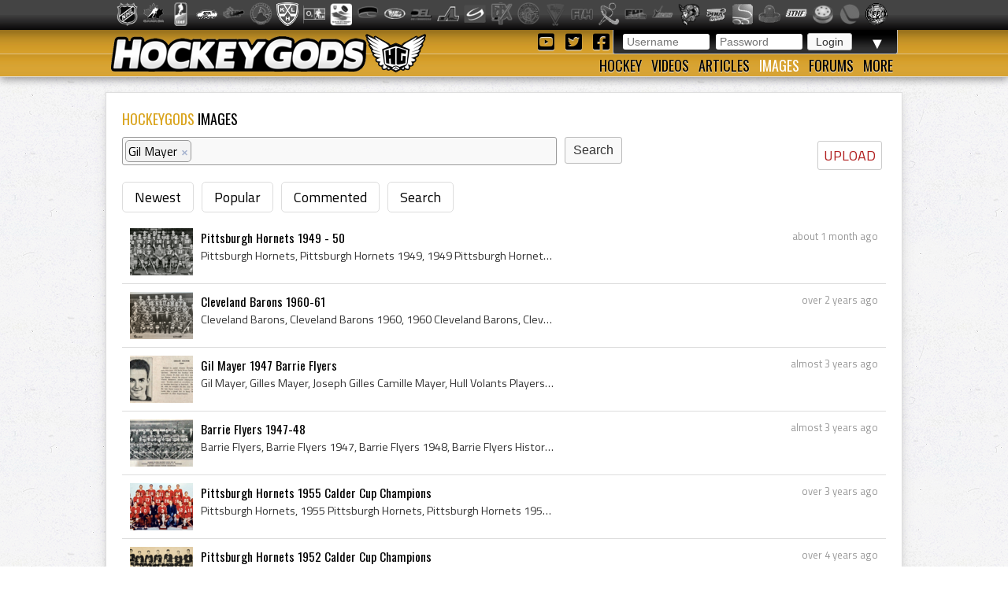

--- FILE ---
content_type: text/html; charset=utf-8
request_url: https://hockeygods.com/images?tag_tokens=Gil+Mayer
body_size: 5480
content:
<!DOCTYPE html>
<html>
  <head>
    <meta name='description' content=". HockeyGods strives to untie hockey fans from across the globe covering all types of hockey imaginable. Inform, Involve, Inspire!" />
    <meta name='keywords' content="hockeygods,hockeygod,hockey,gods,god,ice,field,history,sports,sport,nhl,world,news,blog,blogs,article,articles,current,videos" />

    <meta http-equiv="Content-Type" content="text/html; charset=UTF-8" />

<title>
    Images | HockeyGods
</title>

<link rel="icon" type="image/png" href="/assets/favicon-1479430ed50ae1392a74fb3b6d34fcd004260dd72d63479611ff350422af482f.png" />

<link rel="stylesheet" media="screen" href="/assets/application-6090b1cb86cebda56363e846956011cac91adfef5630f091c750f79502eb6f9f.css" />
<script src="/assets/application-56ad1899d5ab606b6ea00ee0fb9173cfbf1340371a761d6fbeb496fa0b6a871e.js"></script>

<link rel="preconnect" href="https://fonts.googleapis.com">
<link rel="preconnect" href="https://fonts.gstatic.com" crossorigin>
<link href="https://fonts.googleapis.com/css2?family=Oswald&family=Titillium+Web:wght@400;600&display=swap" rel="stylesheet">

<meta name="csrf-param" content="authenticity_token" />
<meta name="csrf-token" content="gW04MI9HNf8HhEP1Rz6Tx7rpw2VpGKRhq8PQo84a+JMWRP6dzwSna57wFudCxSVZY58HDIHdlxW0ZP7GUQfLOg==" />

  <script type='text/javascript'>
    $(document).ready(function(){
      $("#tag_tokens").tokenInput("/tags.json", {
        crossDomain: false,
        prePopulate: $("#tag_tokens").data("pre"),
        theme: "facebook",
        hintText: "Start typing in the name of a tag",
        preventDuplicates: true
      });
    });
  </script>

  <script type="text/javascript">
    var _gaq = _gaq || [];
    _gaq.push(['_setAccount', 'UA-20738301-1']);
    _gaq.push(['_trackPageview']);
    (function() {
    var ga = document.createElement('script');
    ga.type = 'text/javascript';
    ga.async = true;
    ga.src = ('https:' == document.location.protocol ? 'https://ssl' : 'http://www') + '.google-analytics.com/ga.js';
    var s = document.getElementsByTagName('script')[0];
    s.parentNode.insertBefore(ga, s);
    })();
  </script>


  </head>

  <body>
    <div id='images_layout'>
      <h1 class='website_title' style='display:none'>Hockey Gods</h1>
      <div id='league_bar'>
        <ul id='league_list' class='centered'>
          <li class='li_break'></li>
        </ul>
      </div>

      <header>
<div id='inner_nav'>
<a href="https://hockeygods.com/"><img src="/assets/word_logo-35b48f3492c206c1e5abed921c2569c1c1992161e8b95b51fc1c0c0d2d326e3b.png" /></a>
<div id='top_nav'>
<div class='login_welcome'>
<form class="new_user_session" id="new_user_session" action="/user_sessions" accept-charset="UTF-8" method="post"><input name="utf8" type="hidden" value="&#x2713;" /><input type="hidden" name="authenticity_token" value="cSzG1xK0qmkEayzzGGJ4nSBlJ4LSbYv2z7F83VLqeHLmBQB6Uvc4/Z0feeEdmc4D+RPj6zqouILQFlK4zfdL2w==" />
  <div id='login'>
    <input placeholder="Username" type="text" name="user_session[username]" id="user_session_username" />
    <input placeholder="Password" type="password" name="user_session[password]" id="user_session_password" />
    <input type="submit" name="commit" value="Login" data-disable-with="Login" />
  </div>
</form>
<ul id='user_nav'>
<li class='arrow'>
▼
<ul class='child'>
<li><a class="nav_button" href="https://hockeygods.com/users/new">Sign Up</a></li>
<li><a class="nav_button" href="https://hockeygods.com/password_resets/new">Forgot Password?</a></li>
</ul>
</li>
</ul>
</div>
<div class='social_links'>
<a title="Check us out on YouTube!" target="_blank" href="https://www.youtube.com/worldwidehockeygods"><i class="fab fa-youtube-square fa-fw"></i>
</a><a title="Check us out on Twitter!" target="_blank" href="https://twitter.com/Hockey_Gods"><i class="fab fa-twitter-square fa-fw"></i>
</a><a title="Check us out on Facebook!" target="_blank" href="https://www.facebook.com/pages/HockeyGods/102603029811589"><i class="fab fa-facebook-square fa-fw"></i>
</a></div>
</div>
<ul id='bottom_nav'>
<li>
<a class="nav_button" href="https://hockeygods.com/hockeys">Hockey</a>
<ul class='child hockeys_nav'>
<li><a class="nav_button" href="https://hockeygods.com/hockeys/2-Air_Hockey">Air Hockey</a></li>
<li><a class="nav_button" href="https://hockeygods.com/hockeys/3-Ball_Hockey">Ball Hockey</a></li>
<li><a class="nav_button" href="https://hockeygods.com/hockeys/15-Bandy">Bandy</a></li>
<li><a class="nav_button" href="https://hockeygods.com/hockeys/4-Beach_Hockey">Beach Hockey</a></li>
<li><a class="nav_button" href="https://hockeygods.com/hockeys/11-Blind_Hockey">Blind Hockey</a></li>
<li><a class="nav_button" href="https://hockeygods.com/hockeys/5-Box_Hockey">Box Hockey</a></li>
<li><a class="nav_button" href="https://hockeygods.com/hockeys/20-Bubble_Dome_Hockey">Bubble/Dome Hockey</a></li>
<li><a class="nav_button" href="https://hockeygods.com/hockeys/7-Deck_Hockey">Deck Hockey</a></li>
<li><a class="nav_button" href="https://hockeygods.com/hockeys/6-Dek_Hockey">Dek Hockey</a></li>
<li><a class="nav_button" href="https://hockeygods.com/hockeys/43-Field_Hockey">Field Hockey</a></li>
<li><a class="nav_button" href="https://hockeygods.com/hockeys/10-Finger_Hockey">Finger Hockey</a></li>
<li><a class="nav_button" href="https://hockeygods.com/hockeys/1-Floor_Hockey">Floor Hockey</a></li>
<li><a class="nav_button" href="https://hockeygods.com/hockeys/8-Floorball">Floorball</a></li>
<li><a class="nav_button" href="https://hockeygods.com/hockeys/9-Gym_Hockey">Gym Hockey</a></li>
<li><a class="nav_button" href="https://hockeygods.com/hockeys/13-Ice_Hockey">Ice Hockey</a></li>
<li><a class="nav_button" href="https://hockeygods.com/hockeys/44-Ice_Polo">Ice Polo</a></li>
<li><a class="nav_button" href="https://hockeygods.com/hockeys/14-Inline_Hockey">Inline Hockey</a></li>
<li><a class="nav_button" href="https://hockeygods.com/hockeys/17-Lego_Hockey">Lego Hockey</a></li>
<li><a class="nav_button" href="https://hockeygods.com/hockeys/12-Nok_Hockey">Nok Hockey</a></li>
<li><a class="nav_button" href="https://hockeygods.com/hockeys/18-Power_Hockey">Power Hockey</a></li>
<li><a class="nav_button" href="https://hockeygods.com/hockeys/22-Quad_Roller_Hockey">Quad Roller Hockey </a></li>
<li><a class="nav_button" href="https://hockeygods.com/hockeys/21-Rossall_Hockey">Rossall Hockey</a></li>
<li><a class="nav_button" href="https://hockeygods.com/hockeys/23-Skateboard_Hockey">Skateboard Hockey</a></li>
<li><a class="nav_button" href="https://hockeygods.com/hockeys/27-Skater_Hockey">Skater Hockey</a></li>
<li><a class="nav_button" href="https://hockeygods.com/hockeys/35-Sledge___Sled_Hockey">Sledge - Sled Hockey</a></li>
<li><a class="nav_button" href="https://hockeygods.com/hockeys/31-Sponge_e__Hockey">Sponge(e) Hockey </a></li>
<li><a class="nav_button" href="https://hockeygods.com/hockeys/19-Table_Rod_Hockey">Table/Rod Hockey</a></li>
<li><a class="nav_button" href="https://hockeygods.com/hockeys/25-Underwater_Hockey">Underwater Hockey</a></li>
<li><a class="nav_button" href="https://hockeygods.com/hockeys/26-Underwater_Ice_Hockey">Underwater Ice Hockey</a></li>
<li><a class="nav_button" href="https://hockeygods.com/hockeys/16-Unicycle_Hockey">Unicycle Hockey</a></li>
<li class='nav_more'>
<span class="nav_button nav_more_text">Cousins</span>
<ul class='grandchild'>
<li><a class="nav_button" href="https://hockeygods.com/hockeys/39-Bando">Bando</a></li>
<li><a class="nav_button" href="https://hockeygods.com/hockeys/42-Beikou_Boikoo_Tarkbei">Beikou/Boikoo Tarkbei </a></li>
<li><a class="nav_button" href="https://hockeygods.com/hockeys/40-Broomball">Broomball</a></li>
<li><a class="nav_button" href="https://hockeygods.com/hockeys/47-Ganna_G__nna___isganna">Ganna/GÃ¤nna - isganna</a></li>
<li><a class="nav_button" href="https://hockeygods.com/hockeys/38-Hurling___Camogie">Hurling - Camogie</a></li>
<li><a class="nav_button" href="https://hockeygods.com/hockeys/41-Lacrosse_Baggataway">Lacrosse/Baggataway</a></li>
<li><a class="nav_button" href="https://hockeygods.com/hockeys/36-Palin___The_Chueca">Palin - The Chueca</a></li>
<li><a class="nav_button" href="https://hockeygods.com/hockeys/34-Rinkball">Rinkball</a></li>
<li><a class="nav_button" href="https://hockeygods.com/hockeys/45-Roller_Polo">Roller Polo</a></li>
<li><a class="nav_button" href="https://hockeygods.com/hockeys/46-Roller_Polo">Roller Polo</a></li>
<li><a class="nav_button" href="https://hockeygods.com/hockeys/33-Shinny___Shinney">Shinny - Shinney </a></li>
<li><a class="nav_button" href="https://hockeygods.com/hockeys/37-Shinty___Camanachd">Shinty - Camanachd </a></li>
</ul>
</li>
<li class='nav_more'>
<span class="nav_button nav_more_text">Others</span>
<ul class='grandchild'>
<li><a class="nav_button" href="https://hockeygods.com/hockeys/24-Beer_Hockey">Beer Hockey</a></li>
<li><a class="nav_button" href="https://hockeygods.com/hockeys/28-Hockey_Stick_Controversy">Hockey Stick Controversy</a></li>
<li><a class="nav_button" href="https://hockeygods.com/hockeys/30-Hockey_Stick_Galaxy">Hockey Stick Galaxy</a></li>
<li><a class="nav_button" href="https://hockeygods.com/hockeys/29-Planktonic_Hockey_Stick">Planktonic Hockey Stick</a></li>
<li><a class="nav_button" href="https://hockeygods.com/hockeys/32-Tonsil_Hockey">Tonsil Hockey</a></li>
</ul>
</li>
</ul>
</li>
<li>
<a class="nav_button" href="https://hockeygods.com/videos">Videos</a>
</li>
<li>
<a class="nav_button" href="https://hockeygods.com/blogs">Articles</a>
<ul class='child'>
<li><a class="nav_button" href="https://hockeygods.com/blog_categories/1-men-s-ice-hockey">Men&#39;s Ice Hockey</a></li>
<li><a class="nav_button" href="https://hockeygods.com/blog_categories/2-women-s-ice-hockey">Women&#39;s Ice Hockey</a></li>
<li><a class="nav_button" href="https://hockeygods.com/blog_categories/3-men-s-field-hockey">Men&#39;s Field Hockey</a></li>
<li><a class="nav_button" href="https://hockeygods.com/blog_categories/4-women-s-field-hockey">Women&#39;s Field Hockey</a></li>
<li><a class="nav_button" href="https://hockeygods.com/blog_categories/5-inline-hockey">Inline Hockey</a></li>
<li><a class="nav_button" href="https://hockeygods.com/blog_categories/6-roller-hockey">Roller Hockey</a></li>
<li><a class="nav_button" href="https://hockeygods.com/blog_categories/7-table-hockey">Table Hockey</a></li>
<li><a class="nav_button" href="https://hockeygods.com/blog_categories/8-ball-hockey">Ball Hockey</a></li>
<li><a class="nav_button" href="https://hockeygods.com/blog_categories/9-sledge-hockey">Sledge Hockey</a></li>
<li><a class="nav_button" href="https://hockeygods.com/blog_categories/10-floorball">Floorball</a></li>
</ul>
</li>
<li>
<a class="nav_button active" href="https://hockeygods.com/images">Images</a>
<ul class='child'>
<li><a class="nav_button" href="https://hockeygods.com/images">Latest</a></li>
<li><a class="nav_button" href="https://hockeygods.com/images?nav=popular">Popular</a></li>
<li><a class="nav_button" href="https://hockeygods.com/images?nav=commented">Commented</a></li>
<li><a class="nav_button" href="https://hockeygods.com/images?nav=search">Search</a></li>
</ul>
</li>
<li>
<a class="nav_button" href="https://hockeygods.com/forums">Forums</a>
</li>
<li>
<a class="nav_button nav_last" href="#">More</a>
<ul class='child last'>
<li><a class="nav_button" href="https://hockeygods.com/charities">Charities</a></li>
<li><a class="nav_button" href="https://hockeygods.com/sponsors">Sponsors</a></li>
<li><a class="nav_button" href="https://hockeygods.com/team">Team</a></li>
</ul>
</li>
</ul>
</div>
</header>


      <div class='flash_wrapper'>
        
      </div>

      <div id='main_body_wrap'>
        <div id='main_body'>
          

<h1 class='main_title'>
  <span class='color_title'>HOCKEYGODS</span> IMAGES
</h1>

<a class="edit_icon_link" href="https://hockeygods.com/images/new">UPLOAD</a>

<form action="https://hockeygods.com/images" accept-charset="UTF-8" method="get"><input name="utf8" type="hidden" value="&#x2713;" />
  <div class='image_search'>
    <input type="text" name="tag_tokens" id="tag_tokens" data-pre="[{&quot;id&quot;:&quot;Gil Mayer&quot;,&quot;name&quot;:&quot;Gil Mayer&quot;}]" />
    <input type="submit" name="commit" value="Search" class="inline_submit" data-disable-with="Search" />
  </div>
</form>
<ul class='horizontal_nav'>
  <li><a href="https://hockeygods.com/images">Newest</a></li>
  <li><a href="https://hockeygods.com/images?nav=popular">Popular</a></li>
  <li><a href="https://hockeygods.com/images?nav=commented">Commented</a></li>
  <li><a href="https://hockeygods.com/images?nav=search">Search</a></li>
</ul>

<div class='images'>
      <div class='feed_item'>
  <div class="feed_body">
    <div class='feed_img'>
      <a href="https://hockeygods.com/images/24206-Pittsburgh_Hornets_1949___50"><img src="/system/gallery_images/24206/thumb.png?1765253175" /></a>
    </div>

    <div class='feed_date'>
      about 1 month ago
    </div>

    <div class='feed_title'>
      <a href="https://hockeygods.com/images/24206-Pittsburgh_Hornets_1949___50">Pittsburgh Hornets 1949 - 50</a>
    </div>

    <div class='feed_content'>
      
        Pittsburgh Hornets, Pittsburgh Hornets 1949, 1949 Pittsburgh Hornets, Pittsburgh Hornets Players, Pittsburgh Hornets History, Al Rollins, Andy Barb...


    </div>

    <div class='feed_extra'>
      
    </div>
  </div>
</div>
      <div class='feed_item'>
  <div class="feed_body">
    <div class='feed_img'>
      <a href="https://hockeygods.com/images/21495-Cleveland_Barons_1960_61"><img src="/system/gallery_images/21495/thumb.png?1683449451" /></a>
    </div>

    <div class='feed_date'>
      over 2 years ago
    </div>

    <div class='feed_title'>
      <a href="https://hockeygods.com/images/21495-Cleveland_Barons_1960_61">Cleveland Barons 1960-61</a>
    </div>

    <div class='feed_content'>
      
        Cleveland Barons, Cleveland Barons 1960, 1960 Cleveland Barons, Cleveland Barons History, Gil Mayer, Aldo Guidolin, Jack Gordon, Tom Roulston, Fred...


    </div>

    <div class='feed_extra'>
      
    </div>
  </div>
</div>
      <div class='feed_item'>
  <div class="feed_body">
    <div class='feed_img'>
      <a href="https://hockeygods.com/images/21211-Gil_Mayer_1947_Barrie_Flyers"><img src="/system/gallery_images/21211/thumb.png?1675877870" /></a>
    </div>

    <div class='feed_date'>
      almost 3 years ago
    </div>

    <div class='feed_title'>
      <a href="https://hockeygods.com/images/21211-Gil_Mayer_1947_Barrie_Flyers">Gil Mayer 1947 Barrie Flyers</a>
    </div>

    <div class='feed_content'>
      
        Gil Mayer, Gilles Mayer, Joseph Gilles Camille Mayer, Hull Volants Players, Hull Volants Goalie, Hull Volants Goaltender, Hull Volants History, Lak...


    </div>

    <div class='feed_extra'>
      
    </div>
  </div>
</div>
      <div class='feed_item'>
  <div class="feed_body">
    <div class='feed_img'>
      <a href="https://hockeygods.com/images/21179-Barrie_Flyers_1947_48"><img src="/system/gallery_images/21179/thumb.png?1675235828" /></a>
    </div>

    <div class='feed_date'>
      almost 3 years ago
    </div>

    <div class='feed_title'>
      <a href="https://hockeygods.com/images/21179-Barrie_Flyers_1947_48">Barrie Flyers 1947-48</a>
    </div>

    <div class='feed_content'>
      
        Barrie Flyers, Barrie Flyers 1947, Barrie Flyers 1948, Barrie Flyers History, Barrie Flyers Hockey Club History, Jimmy Strachan, Gilles St Pierre, ...


    </div>

    <div class='feed_extra'>
      
    </div>
  </div>
</div>
      <div class='feed_item'>
  <div class="feed_body">
    <div class='feed_img'>
      <a href="https://hockeygods.com/images/20278-Pittsburgh_Hornets_1955_Calder_Cup_Champions"><img src="/system/gallery_images/20278/thumb.png?1651097652" /></a>
    </div>

    <div class='feed_date'>
      over 3 years ago
    </div>

    <div class='feed_title'>
      <a href="https://hockeygods.com/images/20278-Pittsburgh_Hornets_1955_Calder_Cup_Champions">Pittsburgh Hornets 1955 Calder Cup Champions</a>
    </div>

    <div class='feed_content'>
      
        Pittsburgh Hornets, 1955 Pittsburgh Hornets, Pittsburgh Hornets 1955, Pittsburgh Hornets History, Pittsburgh Hornets Hockey Club, Pittsburgh Hornet...


    </div>

    <div class='feed_extra'>
      
    </div>
  </div>
</div>
      <div class='feed_item'>
  <div class="feed_body">
    <div class='feed_img'>
      <a href="https://hockeygods.com/images/19551-Pittsburgh_Hornets_1952_Calder_Cup_Champions"><img src="/system/gallery_images/19551/thumb.png?1621532545" /></a>
    </div>

    <div class='feed_date'>
      over 4 years ago
    </div>

    <div class='feed_title'>
      <a href="https://hockeygods.com/images/19551-Pittsburgh_Hornets_1952_Calder_Cup_Champions">Pittsburgh Hornets 1952 Calder Cup Champions</a>
    </div>

    <div class='feed_content'>
      
        Pittsburgh Hornets, 1952 Pittsburgh Hornets, Pittsburgh Hornets 1952, Pittsburgh Hornets History, Pittsburgh Hornets Hockey Team, Pittsburgh Hornet...


    </div>

    <div class='feed_extra'>
      
    </div>
  </div>
</div>
      <div class='feed_item'>
  <div class="feed_body">
    <div class='feed_img'>
      <a href="https://hockeygods.com/images/17871-Gilles_Mayer_1949_Toronto_Maple_Leafs"><img src="/system/gallery_images/17871/thumb.png?1556553296" /></a>
    </div>

    <div class='feed_date'>
      over 6 years ago
    </div>

    <div class='feed_title'>
      <a href="https://hockeygods.com/images/17871-Gilles_Mayer_1949_Toronto_Maple_Leafs">Gilles Mayer 1949 Toronto Maple Leafs</a>
    </div>

    <div class='feed_content'>
      
        Gilles Mayer, Gil Mayer, Joseph Gilles Camille Mayer, Gilles Mayer Bio, Gilles Mayer Biography, Hull Volants History, Hull Volants Players, Hull Vo...


    </div>

    <div class='feed_extra'>
      
    </div>
  </div>
</div>
      <div class='feed_item'>
  <div class="feed_body">
    <div class='feed_img'>
      <a href="https://hockeygods.com/images/17620-Pittsburgh_Hornets_1950"><img src="/system/gallery_images/17620/thumb.png?1550031741" /></a>
    </div>

    <div class='feed_date'>
      almost 7 years ago
    </div>

    <div class='feed_title'>
      <a href="https://hockeygods.com/images/17620-Pittsburgh_Hornets_1950">Pittsburgh Hornets 1950</a>
    </div>

    <div class='feed_content'>
      
        Pittsburgh Hornets, Pittsburgh Hornets History, 1950 Pittsburgh Hornets, Pittsburgh Hornets 1950, John Ashley, Eddie Kobussen, Gil Mayer, Tommy And...


    </div>

    <div class='feed_extra'>
      
    </div>
  </div>
</div>
      <div class='feed_item'>
  <div class="feed_body">
    <div class='feed_img'>
      <a href="https://hockeygods.com/images/17051-Barrie_Flyers_1949_J__Ross_Robertson_Cup_Champions"><img src="/system/gallery_images/17051/thumb.png?1537919227" /></a>
    </div>

    <div class='feed_date'>
      over 7 years ago
    </div>

    <div class='feed_title'>
      <a href="https://hockeygods.com/images/17051-Barrie_Flyers_1949_J__Ross_Robertson_Cup_Champions">Barrie Flyers 1949 J. Ross Robertson Cup Champions</a>
    </div>

    <div class='feed_content'>
      
        Barrie Flyers, Barrie Flyers History, 1949 Barrie Flyers, 1949 J Ross Robertson Cup, 1949 J Ross Robertson Cup Champions, J Ross Robertson Cup Winn...


    </div>

    <div class='feed_extra'>
      
    </div>
  </div>
</div>
      <div class='feed_item'>
  <div class="feed_body">
    <div class='feed_img'>
      <a href="https://hockeygods.com/images/16696-Barrie_Flyers_1948_OHA_and_George_Richardson_Memorial_Trophy_Champions"><img src="/system/gallery_images/16696/thumb.png?1523667115" /></a>
    </div>

    <div class='feed_date'>
      almost 8 years ago
    </div>

    <div class='feed_title'>
      <a href="https://hockeygods.com/images/16696-Barrie_Flyers_1948_OHA_and_George_Richardson_Memorial_Trophy_Champions">Barrie Flyers 1948 OHA and George Richardson Memorial Tro...</a>
    </div>

    <div class='feed_content'>
      
        Barrie Flyers, Barrie Flyers History, 1948 Barrie Flyers, 1948 George Richardson Memorial Trophy, 1948 George Richardson Memorial Trophy Champions,...


    </div>

    <div class='feed_extra'>
      
    </div>
  </div>
</div>
      <div class='feed_item'>
  <div class="feed_body">
    <div class='feed_img'>
      <a href="https://hockeygods.com/images/15829-Hershey_Bears_1959_Calder_Cup_Champions"><img src="/system/gallery_images/15829/thumb.png?1766792714" /></a>
    </div>

    <div class='feed_date'>
      over 8 years ago
    </div>

    <div class='feed_title'>
      <a href="https://hockeygods.com/images/15829-Hershey_Bears_1959_Calder_Cup_Champions">Hershey Bears 1959 Calder Cup Champions</a>
    </div>

    <div class='feed_content'>
      
        Hershey Bears, Hershey Bears History, 1959 Hershey Bears, Calder Cup, Calder Cup History, Calder Cup Champions, 1959 Calder Cup Champions, 1959, 19...


    </div>

    <div class='feed_extra'>
      
    </div>
  </div>
</div>
      <div class='feed_item'>
  <div class="feed_body">
    <div class='feed_img'>
      <a href="https://hockeygods.com/images/15642-Gilles_Mayer_1959_Cleveland_Barons"><img src="/system/gallery_images/15642/thumb.png?1501559826" /></a>
    </div>

    <div class='feed_date'>
      over 8 years ago
    </div>

    <div class='feed_title'>
      <a href="https://hockeygods.com/images/15642-Gilles_Mayer_1959_Cleveland_Barons">Gilles Mayer 1959 Cleveland Barons</a>
    </div>

    <div class='feed_content'>
      
        Gilles Mayer, Gil Mayer, 1959, 1959 IsHockey, 1959 Ice Hockey, 1959 Hokej, 1959 Hockey, 1959 Hockey Sur Glace, 1959 EisHockey, AHL Hall Of Fame 200...


    </div>

    <div class='feed_extra'>
      
    </div>
  </div>
</div>
      <div class='feed_item'>
  <div class="feed_body">
    <div class='feed_img'>
      <a href="https://hockeygods.com/images/14590-Hershey_Bears_1957_American_Hockey_League"><img src="/system/gallery_images/14590/thumb.png?1476989913" /></a>
    </div>

    <div class='feed_date'>
      about 9 years ago
    </div>

    <div class='feed_title'>
      <a href="https://hockeygods.com/images/14590-Hershey_Bears_1957_American_Hockey_League">Hershey Bears 1957 American Hockey League</a>
    </div>

    <div class='feed_content'>
      
        Hershey Bears, Hershey Bears History, 1957 Hershey Bears, American Hockey League, American Hockey League History, 1957 American Hockey League, Gil ...


    </div>

    <div class='feed_extra'>
      
    </div>
  </div>
</div>
      <div class='feed_item'>
  <div class="feed_body">
    <div class='feed_img'>
      <a href="https://hockeygods.com/images/11701-Pittsburgh_Hornets___AHL_Calder_Cup_Champions_1952"><img src="/system/gallery_images/11701/thumb.png?1394058411" /></a>
    </div>

    <div class='feed_date'>
      almost 12 years ago
    </div>

    <div class='feed_title'>
      <a href="https://hockeygods.com/images/11701-Pittsburgh_Hornets___AHL_Calder_Cup_Champions_1952">Pittsburgh Hornets - AHL Calder Cup Champions 1952</a>
    </div>

    <div class='feed_content'>
      
        King Clancy, Pittsburgh Hornets, Frank Sullivan, John McLellan, Bob Solinger, Bill Ezinicki, Tim Horton Autograph, Ray Hannigan, Ray Hannigan Autog...


    </div>

    <div class='feed_extra'>
      
    </div>
  </div>
</div>

    <div class='pagination_container'>
      <div class='page_entry_info'>
        <b>All 14</b>
      images
      </div>

      
    </div>

</div>

        </div>
      </div>
    </div>

    <footer>
      <div class="footer_inner">
        <div class='right'>
<a href="https://hockeygods.com/privacy">Privacy</a>
&nbsp;|&nbsp;
Send Hockey info to us at
<span class='info_email'></span>
</div>
<div class='left'>
Copyright &copy;
2026
HockeyGods.com
&nbsp;|&nbsp;
A
<a href="https://kainage.com">Kainage</a>
Production
</div>

      </div>
    </footer>
  </body>
</html>
